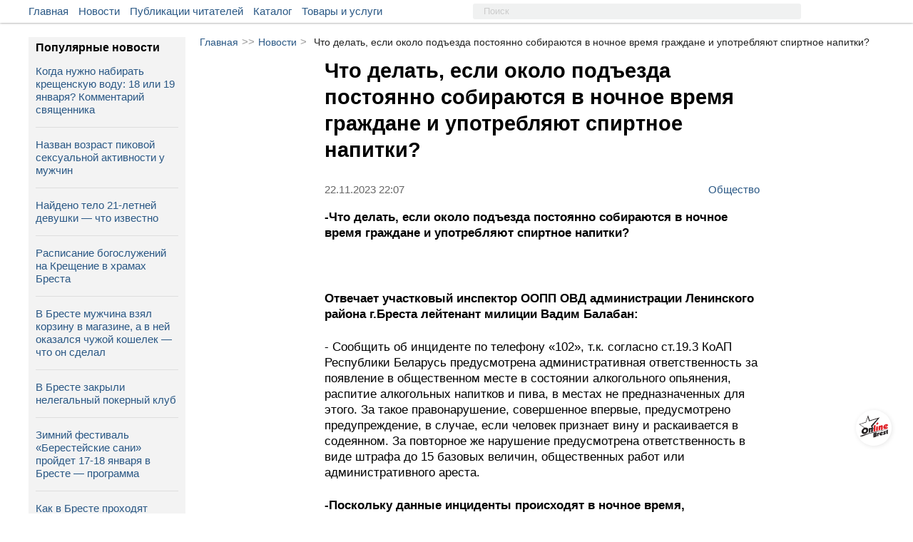

--- FILE ---
content_type: text/html; charset=UTF-8
request_url: https://onlinebrest.by/novosti/chto-delat-esli-okolo-podezda-postoyanno-sobirayutsya-v-nochnoe-vremya-grazhdane-i-upotreblyayut-spirtnoe-napitki.html
body_size: 13474
content:
<!DOCTYPE html>
<html lang="ru" prefix="og:http://ogp.me/ns#">
<head>
	<meta charset="UTF-8">
	<title>Что делать, если около подъезда постоянно собираются в ночное время граждане и употребляют спиртное напитки? | новости onlinebrest.by</title>
	<meta name="viewport"
          content="width=device-width, user-scalable=no, initial-scale=1.0, maximum-scale=1.0, minimum-scale=1.0">
    <meta http-equiv="X-UA-Compatible" content="ie=edge">
	<link rel="apple-touch-icon" sizes="180x180" href="https://onlinebrest.by/favicons/apple-touch-icon.png">
    <link rel="icon" type="image/png" sizes="32x32" href="https://onlinebrest.by/favicons/favicon-32x32.png">
    <link rel="icon" type="image/png" sizes="16x16" href="https://onlinebrest.by/favicons/favicon-16x16.png">
    <link rel="icon" type="image/x-icon" href="https://onlinebrest.by/favicons/favicon.ico">
    <link rel="icon" href="https://onlinebrest.by/favicons/favicon.ico" />
    <link rel="manifest" href="https://onlinebrest.by/site.webmanifest">
    <meta name="msapplication-TileColor" content="#507299">
    <meta name="theme-color" content="#507299">
	<link rel="stylesheet" href="https://onlinebrest.by/css/main.min.css?H4vzO9I6UfeIUdmF">
		<link rel="amphtml" href="https://onlinebrest.by/amp/novosti/chto-delat-esli-okolo-podezda-postoyanno-sobirayutsya-v-nochnoe-vremya-grazhdane-i-upotreblyayut-spirtnoe-napitki.html">
    	<meta name="keywords" content=" брест алкоголь алкоголизм ">
	<meta name="description" content=" Отвечает участковый инспектор ООПП ОВД администрации Ленинского района г.Бреста лейтенант милиции Вадим Балабан. ">
		<meta property='og:type' content='website' />
	<meta property="og:title" content="Что делать, если около подъезда постоянно собираются в ночное время граждане и употребляют спиртное напитки?" />
	<meta property="og:image" content="https://onlinebrest.by/media/uploads/news/original/xZoqUYSn1700681188.jpg" />
	<meta property="og:description" content="Отвечает участковый инспектор ООПП ОВД администрации Ленинского района г.Бреста лейтенант милиции Вадим Балабан." />
	<meta property="og:url" content="https://onlinebrest.by/novosti/chto-delat-esli-okolo-podezda-postoyanno-sobirayutsya-v-nochnoe-vremya-grazhdane-i-upotreblyayut-spirtnoe-napitki.html" />
	<meta property="vk:title" content="Что делать, если около подъезда постоянно собираются в ночное время граждане и употребляют спиртное напитки?" />
	<meta property="vk:url" content="https://onlinebrest.by/novosti/chto-delat-esli-okolo-podezda-postoyanno-sobirayutsya-v-nochnoe-vremya-grazhdane-i-upotreblyayut-spirtnoe-napitki.html" />
	<meta property="vk:image" content="https://onlinebrest.by/media/uploads/news/original/xZoqUYSn1700681188.jpg" />
	<meta name="csrf-token" content="75AtQ1DMaA52cHbAuz4AyJngOJDyyYZWj1e8wmJI">
	<!-- Yandex.Metrika counter -->
	<script type="text/javascript" >
	   (function(m,e,t,r,i,k,a){m[i]=m[i]||function(){(m[i].a=m[i].a||[]).push(arguments)};
	   m[i].l=1*new Date();k=e.createElement(t),a=e.getElementsByTagName(t)[0],k.async=1,k.src=r,a.parentNode.insertBefore(k,a)})
	   (window, document, "script", "https://mc.yandex.ru/metrika/tag.js", "ym");

	   ym(46205961, "init", {
	        clickmap:true,
	        trackLinks:true,
	        accurateTrackBounce:true,
	        webvisor:true
	   });
	</script>
	<noscript><div><img src="https://mc.yandex.ru/watch/46205961" style="position:absolute; left:-9999px;" alt="" /></div></noscript>
	<!-- /Yandex.Metrika counter -->
	<!-- Global site tag (gtag.js) - Google Analytics -->
	<script async src="https://www.googletagmanager.com/gtag/js?id=UA-111975213-1"></script>
	<script>
	  window.dataLayer = window.dataLayer || [];
	  function gtag(){dataLayer.push(arguments);}
	  gtag('js', new Date());

	  gtag('config', 'UA-111975213-1');
	</script>
</head>
<body>
	<div class="header__wrapper" id="header">
		<div class="main__wrapper">
			<div class="container__menu">
				<ul>
					<li class="menu-item"><a href="/">Главная</a></li>
					<li class="menu-item"><a href="/novosti">Новости</a></li>
					<li class="menu-item"><a href="/publikacii">Публикации читателей</a></li>
					<li class="menu-item"><a href="https://onlinebrest.by/katalog">Каталог</a></li>
					<li class="menu-item"><a href="https://onlinebrest.by/products">Товары и услуги</a></li>

				</ul>
			</div>
            <div class="search__button">
				<svg class="search-icon">
					<use xlink:href="#icon-search"/>
				</svg>
			</div>
			<form action="/search" method="get" class="top-search">
				<input type="hidden" name="searchid" value="2347897"/>
				<input type="hidden" name="web" value="0"/>
				<input type="text" name="text" placeholder="Поиск">
			</form>
			<div class="mobile-button" id="slideBtn">
				<span></span>
				<span></span>
				<span></span>
				<span></span>
			</div>
						<div class="container__login">
				<ul>






				</ul>
			</div>
								</div>
	</div>
	<div class="mobi-menu__wrapper" id="menu-mobi">
		<div class="container__mobi-menu margin-mob">
            <a href="/" class="mobile-menu__item">
                Главная
            </a>
            <a href="/novosti" class="mobile-menu__item">
                Новости
            </a>
            <a href="/publikacii" class="mobile-menu__item">
                Публикации читателей
            </a>
			            





                                    <div class="mobile-menu__phone">
                <a href="tel:+375(33)3445445">+375 (33) 344-54-45</a>
                <span class="phone-description mobile-menu__item_gray">
                    Связь с нами
                </span>
            </div>
            <!-- I don't know why -->
            <div class="mobile-logo"></div>
        </div>
	</div>
	<div class="content__wrapper">
				<!-- Контент -->
		<div class="content-block">
			<div class="article__wrapper">
    <div class="bread-crumbs">
        <a href="/">Главная</a><span>>></span><a href="/novosti">Новости</a><span>></span><span class="bread-crumbs-title">Что делать, если около подъезда постоянно собираются в ночное время граждане и употребляют спиртное напитки?</span>
    </div>
    <div class="single-news__wrapper">
                <div class="single-news__content">
            <div class="single-news-title">
                <h1>Что делать, если около подъезда постоянно собираются в ночное время граждане и употребляют спиртное напитки?</h1>
            </div>
            <div class="news-information__block">
                <div class="single-news__date">



                    <span>22.11.2023 22:07</span>
                </div>
                <a href="https://onlinebrest.by/novosti/kategoriya/obshhestvo" class="tag-single">
                    Общество
                </a>
            </div>
            <div class="news-single-content">
                <p><strong>-Что делать, если около подъезда постоянно собираются в ночное время граждане и употребляют спиртное напитки?</strong></p>

<p><img alt="" src="https://onlinebrest.by/media/uploads/Новости (Все)/sentr-2023/25/hgp.jpg" /></p>

<p><strong>Отвечает участковый инспектор ООПП ОВД администрации Ленинского района г.Бреста лейтенант милиции Вадим Балабан:</strong></p>

<p>- Сообщить об инциденте по телефону &laquo;102&raquo;, т.к. согласно ст.19.3 КоАП Республики Беларусь предусмотрена административная ответственность за появление в общественном месте в состоянии алкогольного опьянения, распитие алкогольных напитков и пива, в местах не предназначенных для этого. За такое правонарушение, совершенное впервые, предусмотрено предупреждение, в случае, если человек признает вину и раскаивается в содеянном. За повторное же нарушение предусмотрена ответственность в виде штрафа до 15 базовых величин, общественных работ или административного ареста.</p>

<p><strong>-Поскольку данные инциденты происходят в ночное время, обязательно ли писать заявление о привлечении к ответственности?</strong></p>

<p>-Заявление в таком случае писать не обязательно, поскольку ответственность за вышеуказанное нарушение наступает по факту, а не по требованию лица, поэтому достаточно об инциденте сообщить в милицию.</p>

<blockquote>
<p>Напоминаем, по интересующим Вас вопросам можно обратиться на прием к участковому инспектору милиции, который проводится еженедельно по средам, на общественных пунктах охраны правопорядка в городах с 17.00 до 20.00 часов, в сельской местности с 10.00 до 13.00 часов.</p>
</blockquote>
            </div>
            <div class="news-information__block">
                <div class="news-information">
                                            <div class="single-news__sorce">
                            Источник:
                                                            <span>УВД Брестского облисполкома</span>
                                                    </div>
                                                                            </div>
            </div>
                            <div class="hash-tags">
                                                                        <a href="/novosti?tag=брест">#брест</a>
                                                                                                <a href="/novosti?tag=алкоголь">#алкоголь</a>
                                                                                                <a href="/novosti?tag=алкоголизм">#алкоголизм</a>
                                                            </div>
                                </div>





                    <div class="recommendation-container">
                <div class="recommendation-title">
                    Что ещё почитать:
                </div>
                <div class="recommendation-list-block">
                                        <a href="https://onlinebrest.by/novosti/pomogite-progolosovat-za-doch-kak-v-breste-muzhchina-otkryl-dostup-k-svoemu-akkauntu-i-stal-zhertvoy-moshennikov.html" class="recommendation-item-block">
                        <div class="recommendation-item-img" style="background-image: url('https://onlinebrest.by/media/uploads/news/fFJmzFFd1768382940.webp')">
                        </div>
                        <div class="recommendation-item-title">
                            «Помогите проголосовать за дочь»: как в Бресте мужчина открыл доступ к своему ак...
                        </div>
                    </a>
                                        <a href="https://onlinebrest.by/novosti/v-zone-ozhidaniya-na-granice-rb-s-polshey-vremenno-izmenilas-shema-dvizheniya-kak-ehat.html" class="recommendation-item-block">
                        <div class="recommendation-item-img" style="background-image: url('https://onlinebrest.by/media/uploads/news/ZTYADfun1768613674.webp')">
                        </div>
                        <div class="recommendation-item-title">
                            В зоне ожидания на границе РБ с Польшей временно изменилась схема движения. Как...
                        </div>
                    </a>
                                        <a href="https://onlinebrest.by/novosti/v-brestskoy-oblasti-okunutsya-v-kreshchenskie-kupeli-mozhno-budet-v-12-mestah.html" class="recommendation-item-block">
                        <div class="recommendation-item-img" style="background-image: url('https://onlinebrest.by/media/uploads/news/Zn0Xk0Cg1768648614.webp')">
                        </div>
                        <div class="recommendation-item-title">
                            В Брестской области окунуться в крещенские купели можно будет в 12 местах
                        </div>
                    </a>
                                        <a href="https://onlinebrest.by/novosti/v-breste-nachalsya-snegopad-kommunalniki-pereshli-na-usilennyy-rezhim.html" class="recommendation-item-block">
                        <div class="recommendation-item-img" style="background-image: url('https://onlinebrest.by/media/uploads/news/7SFxerTY1768420509.webp')">
                        </div>
                        <div class="recommendation-item-title">
                            В Бресте начался снегопад: коммунальники перешли на усиленный режим
                        </div>
                    </a>
                                        <a href="https://onlinebrest.by/novosti/vot-spisok-stran-kuda-belorusy-mogut-poehat-bez-vizy.html" class="recommendation-item-block">
                        <div class="recommendation-item-img" style="background-image: url('https://onlinebrest.by/media/uploads/news/lwT9FC951768587642.webp')">
                        </div>
                        <div class="recommendation-item-title">
                            Вот список стран, куда белорусы могут поехать без визы
                        </div>
                    </a>
                                        <a href="https://onlinebrest.by/novosti/v-breste-proshel-kadetskiy-rozhdestvenskiy-bal-smotrite-kak-eto-bylo.html" class="recommendation-item-block">
                        <div class="recommendation-item-img" style="background-image: url('https://onlinebrest.by/media/uploads/news/tgZ5iWOB1768558020.webp')">
                        </div>
                        <div class="recommendation-item-title">
                            В Бресте прошел кадетский рождественский бал — смотрите, как это было
                        </div>
                    </a>
                                        <a href="https://onlinebrest.by/novosti/v-belarusi-glyba-snega-upala-na-17-letnyuyu-devushku.html" class="recommendation-item-block">
                        <div class="recommendation-item-img" style="background-image: url('https://onlinebrest.by/media/uploads/news/FNwqRwKh1768718831.webp')">
                        </div>
                        <div class="recommendation-item-title">
                            В Беларуси глыба снега упала на 17‑летнюю девушку
                        </div>
                    </a>
                                        <a href="https://onlinebrest.by/novosti/naydeno-telo-21-letney-devushki-chto-izvestno.html" class="recommendation-item-block">
                        <div class="recommendation-item-img" style="background-image: url('https://onlinebrest.by/media/uploads/news/sUYFVJRG1768327113.webp')">
                        </div>
                        <div class="recommendation-item-title">
                            Найдено тело 21-летней девушки — что известно
                        </div>
                    </a>
                                    </div>
            </div>
            </div>
</div>
<div class="last-sidebar-wrapper">
    <div class="last-sidebar">
        <div class="last-sidebar-title">Популярные новости</div>
                    <div class="last-sidebar-item">
                <a href="https://onlinebrest.by/novosti/kogda-nuzhno-nabirat-kreshchenskuyu-vodu-18-ili-19-yanvarya-kommentariy-svyashchennika.html" class="news-sidebar-desc">
                    <span class="fire-news"></span>
                    Когда нужно набирать крещенскую воду: 18 или 19 января? Комментарий священника
                </a>
            </div>
                    <div class="last-sidebar-item">
                <a href="https://onlinebrest.by/novosti/nazvan-vozrast-pikovoy-seksualnoy-aktivnosti-u-muzhchin.html" class="news-sidebar-desc">
                    <span class="fire-news"></span>
                    Назван возраст пиковой сексуальной активности у мужчин
                </a>
            </div>
                    <div class="last-sidebar-item">
                <a href="https://onlinebrest.by/novosti/naydeno-telo-21-letney-devushki-chto-izvestno.html" class="news-sidebar-desc">
                    <span class="fire-news"></span>
                    Найдено тело 21-летней девушки — что известно
                </a>
            </div>
                    <div class="last-sidebar-item">
                <a href="https://onlinebrest.by/novosti/raspisanie-bogosluzheniy-na-kreshchenie-v-hramah-bresta-1.html" class="news-sidebar-desc">
                    <span class="fire-news"></span>
                    Расписание богослужений на Крещение в храмах Бреста
                </a>
            </div>
                    <div class="last-sidebar-item">
                <a href="https://onlinebrest.by/novosti/v-breste-muzhchina-vzyal-korzinu-v-magazine-a-v-ney-okazalsya-chuzhoy-koshelek-chto-on-sdelal.html" class="news-sidebar-desc">
                    <span class="fire-news"></span>
                    В Бресте мужчина взял корзину в магазине, а в ней оказался чужой кошелек — что он сделал
                </a>
            </div>
                    <div class="last-sidebar-item">
                <a href="https://onlinebrest.by/novosti/v-breste-zakryli-nelegalnyy-pokernyy-klub.html" class="news-sidebar-desc">
                    <span class="fire-news"></span>
                    В Бресте закрыли нелегальный покерный клуб
                </a>
            </div>
                    <div class="last-sidebar-item">
                <a href="https://onlinebrest.by/novosti/zimniy-festival-beresteyskie-sani-proydet-17-18-yanvarya-v-breste.html" class="news-sidebar-desc">
                    <span class="fire-news"></span>
                    Зимний фестиваль «Берестейские сани» пройдет 17-18 января в Бресте — программа
                </a>
            </div>
                    <div class="last-sidebar-item">
                <a href="https://onlinebrest.by/novosti/kak-v-breste-prohodyat-beresteyskie-sani-bolshoy-fotoreportazh.html" class="news-sidebar-desc">
                    <span class="fire-news"></span>
                    Как в Бресте проходят «Берестейские сани» — большой фоторепортаж
                </a>
            </div>
                    <div class="last-sidebar-item">
                <a href="https://onlinebrest.by/novosti/dlya-belorusov-dobavilas-bezvizovaya-strana.html" class="news-sidebar-desc">
                    <span class="fire-news"></span>
                    Для белорусов добавилась безвизовая страна
                </a>
            </div>
                    <div class="last-sidebar-item">
                <a href="https://onlinebrest.by/novosti/uchenye-vyyasnili-kakaya-privychka-otkryvaet-put-bakteriyam-k-golovnomu-mozgu.html" class="news-sidebar-desc">
                    <span class="fire-news"></span>
                    Ученые выяснили, какая привычка открывает путь бактериям к головному мозгу
                </a>
            </div>
            </div>
    <a href="/novosti" class="place-business__link" style="text-align: center;">
        Больше новостей
    </a>
</div>
<div class="decore-line_news"></div>
		</div>
		<!-- Конец контента -->
	</div>
		<div class="promo__wrapper">
		<div class="promo__wrapper-content">
						<div class="promo-item">
				<a href="/go/aHR0cHM6Ly9vbmxpbmVicmVzdC5ieS9ub3Zvc3RpL25vdm9nb2RueWF5YS1za2F6a2Etdi1wYXJrZS16aGl2b3RueWgtZHZveW5vZS12b2xzaGVic3R2by1kbHlhLWJyZXN0Y2hhbi5odG1s" rel="nofollow" tite="Парк Животных" target="_blank">
					<div class="promo-img" style="background-image: url('/media/uploads/banners/chiG7R3V1764679343.jpg');"></div>
				</a>
			</div>
						<div class="promo-item">
				<a href="/go/aHR0cHM6Ly9vbmxpbmVicmVzdC5ieS9ub3Zvc3RpL3ZzZW0tcG9sem92YXRlbHlhbS1pcGhvbmUtaS1pcGFkLWx1Y2hzaGUtZXRvLXByb2NoaXRhdC1jaHRvYnktbmUtcG9wYXN0LXYtbmVwcml5YXRudXl1LXNpdHVhY2l5dS5odG1s" rel="nofollow" tite="ЮНИТЕЛ" target="_blank">
					<div class="promo-img" style="background-image: url('/media/uploads/banners/tDXsNBk81762939581.webp');"></div>
				</a>
			</div>
						<div class="promo-item">
				<a href="/go/aHR0cHM6Ly9vbmxpbmVicmVzdC5ieS9ub3Zvc3RpL3ZwZXJ2eWUtdi1icmVzdGUtY2lyay1qYW1iby1zLXlhcmtveS1tZXpoZHVuYXJvZG5veS1wcm9ncmFtbW95LXRheW5hLW5vdm9nb2RuZXktaWdydXNoa2kuaHRtbA==" rel="nofollow" tite="JAMBO" target="_blank">
					<div class="promo-img" style="background-image: url('/media/uploads/banners/znQHqvI91766135745.jpg');"></div>
				</a>
			</div>
					</div>
	</div>
		<div class="wrapper__seo-text">
		<div class="seo-text">
			<!-- СЕО текст -->
		</div>
	</div>
	<div class="footer__wrapper">
		<div class="container__footer">
			<div class="container__footer-item">
				<div class="footer-item__title">
					Наши услуги
				</div>
				<ul>
					<li><a href="/reklama-na-saite">Реклама на сайте</a></li>
					<li><a href="/publichnyj-dogovor">Публичный договор</a></li>
					<li><a href="/polzovatelskoe-soglashenie">Пользовательское соглашение</a></li>
                    <li><a href="/pravila-objavlenia">Правила подачи объявления</a> </li>
				</ul>
			</div>
			<div class="container__footer-item">
				<div class="footer-item__title">
					Информация сайта
				</div>
				<ul>
					<li><a href="/o-nas">О нас</a></li>
					<li><a href="/kontakty">Контакты</a></li>
                    <li><a href="/yuridicheskaya-informatsiya">Юридическая информация</a></li>
					<li><a href="/usloviya-ispol'zovaniya-materialov">Условия использования материалов</a></li>
				</ul>
			</div>
			<div class="container__footer-item">
				<div class="footer-item__title">Мы в соц. сетях</div>
                <ul class="social-btn">
    <li>
        <a rel="nofollow" target="_blank" href="https://vk.com/onlinebrest">
            <svg class="icon" width="30" height="30">
                <use xlink:href="#icon-vk" />
            </svg>
        </a>
    </li>
    <li>
        <a rel="nofollow" target="_blank" href="https://www.instagram.com/onlinebrestby/">
            <svg class="icon" width="30" height="30">
                <use xlink:href="#icon-instagram" />
            </svg>
        </a>
    </li>
    <li>
        <a rel="nofollow" target="_blank" href="https://ok.ru/onlinebrest">
            <svg class="icon" width="30" height="30">
                <use xlink:href="#icon-ok" />
            </svg>
        </a>
    </li>
    <li>
        <a rel="nofollow" target="_blank" href="https://invite.viber.com/?g2=AQAm33LExRqCKkgs5yo46wy1lv9bygDGP9WsuvpYHEOIz4cBca2UKlAZluOjusxw&lang=ru">
            <svg class="icon" width="30" height="30">
                <use xlink:href="#icon-viber" />
            </svg>
        </a>
    </li>
    <li>
        <a rel="nofollow" target="_blank" href="https://www.facebook.com/groups/onlinebrest/">
            <svg class="icon" width="30" height="30">
                <use xlink:href="#icon-fb" />
            </svg>
        </a>
    </li>
    <li>
        <a rel="nofollow" target="_blank" href="https://t.me/onlinebrestby">
            <svg class="icon" width="30" height="30">
                <use xlink:href="#icon-telegram" />
            </svg>
        </a>
    </li>
    <li>
        <a rel="nofollow" target="_blank" href="https://twitter.com/onlinebrest">
            <svg class="icon" width="30" height="30">
                <use xlink:href="#icon-twitter" />
            </svg>
        </a>
    </li>
    <li>
        <a target="_blank" href="https://onlinebrest.by/rss/novosti">
            <svg class="icon" width="30" height="30">
                <use xlink:href="#icon-rss" />
            </svg>
        </a>
    </li>
</ul>
			</div>
		</div>
	</div>
	<div class="stub">
	</div>
	<div id="tooltip"></div>
	<div class="popUp">
		<div class="popUp-title">
			Сообщение сайта
		</div>
		<div class="popUp-msg"></div>
	</div>
	<a href="/" class="btn-home" id="toHome"></a>
	<div class="btn-top" id="toTop">

	</div>
	<div class="popLoader">
		<div class="load">
			<svg version="1" width="64" height="64" viewBox="0 0 128 128"><g><circle cx="16" cy="64" r="16" fill="#fff"/><circle cx="16" cy="64" r="14.344" fill="#fff" transform="rotate(45 64 64)"/><circle cx="16" cy="64" r="12.531" fill="#fff" transform="rotate(90 64 64)"/><circle cx="16" cy="64" r="10.75" fill="#fff" transform="rotate(135 64 64)"/><circle cx="16" cy="64" r="10.063" fill="#fff" transform="rotate(180 64 64)"/><circle cx="16" cy="64" r="8.063" fill="#fff" transform="rotate(225 64 64)"/><circle cx="16" cy="64" r="6.438" fill="#fff" transform="rotate(270 64 64)"/><circle cx="16" cy="64" r="5.375" fill="#fff" transform="rotate(315 64 64)"/><animateTransform attributeName="transform" type="rotate" values="0 64 64;315 64 64;270 64 64;225 64 64;180 64 64;135 64 64;90 64 64;45 64 64" calcMode="discrete" dur="720ms" repeatCount="indefinite"/></g></svg>
		</div>
	</div>

    <div class="mobile-panel">
    <div class="mobile-panel--list">
        <div class="mobile-btn">
            <a href="/katalog" class="mobile-btn--link">
                <img src="https://onlinebrest.by/images/katalog1.svg" class="mobile-btn--icon" alt="">
                <span class="mobile-btn--text">Каталог</span>
            </a>
        </div>
        <div class="mobile-btn">
            <a href="/products" class="mobile-btn--link">
                <img src="https://onlinebrest.by/images/tovari1.svg" class="mobile-btn--icon" alt="">
                <span class="mobile-btn--text">Товары/услуги</span>
            </a>
        </div>

        <div class="mobile-btn mobile-btn--home">
            <a href="/" class="mobile-home"></a>
        </div>

        <div class="mobile-btn">
            <a href="/novosti" class="mobile-btn--link">
                <img src="https://onlinebrest.by/images/news1.svg" class="mobile-btn--icon" alt="">
                <span class="mobile-btn--text">Новости</span>
            </a>
        </div>
        <div class="mobile-btn">
            <a href="/publikacii" class="mobile-btn--link">
                <img src="https://onlinebrest.by/images/chitatekeu1.svg" class="mobile-btn--icon" alt="">
                <span class="mobile-btn--text">От читателей</span>
            </a>
        </div>
    </div>
</div>

	<svg style="position: absolute; width: 0; height: 0; overflow: hidden;" version="1.1">
    <defs>
        <symbol id="icon-video-camera" viewBox="0 0 32 32">
            <path d="M23.273 27.542c0 0.607-0.695 1.099-1.551 1.099h-20.17c-0.857 0-1.551-0.492-1.551-1.099v-14.287c0-0.607 0.695-1.099 1.551-1.099h20.17c0.857 0 1.551 0.492 1.551 1.099v14.287z"></path>
            <path d="M9.697 7.723c0 2.142-1.737 3.879-3.879 3.879s-3.879-1.737-3.879-3.879c0-2.142 1.737-3.879 3.879-3.879s3.879 1.737 3.879 3.879z"></path>
            <path d="M21.333 6.753c0 2.678-2.171 4.848-4.848 4.848s-4.848-2.171-4.848-4.848c0-2.678 2.171-4.848 4.848-4.848s4.849 2.171 4.849 4.848z"></path>
            <path d="M32 29.126s-0.129 0.97-1.034 0.97c-0.905 0-6.723-5.427-6.723-6.141v-7.111c0-0.714 5.689-6.141 6.723-6.141s1.034 0.97 1.034 0.97v17.455z"></path>
        </symbol>
        <symbol id="icon-camera" viewBox="0 0 32 32">
            <path d="M9.5 19c0 3.59 2.91 6.5 6.5 6.5s6.5-2.91 6.5-6.5-2.91-6.5-6.5-6.5-6.5 2.91-6.5 6.5zM30 8h-7c-0.5-2-1-4-3-4h-8c-2 0-2.5 2-3 4h-7c-1.1 0-2 0.9-2 2v18c0 1.1 0.9 2 2 2h28c1.1 0 2-0.9 2-2v-18c0-1.1-0.9-2-2-2zM16 27.875c-4.902 0-8.875-3.973-8.875-8.875s3.973-8.875 8.875-8.875c4.902 0 8.875 3.973 8.875 8.875s-3.973 8.875-8.875 8.875zM30 14h-4v-2h4v2z"></path>
        </symbol>
        <symbol id="icon-link" viewBox="0 0 32 32">
            <path d="M22.208 13.76c-0.64-1.408-1.408-2.24-2.304-2.944l-3.328 3.264c-0.384 0.384-0.384 0.96 0 1.344 1.088 1.088 1.088 2.88 0 3.968l-6.144 6.144c-1.088 1.088-2.944 1.088-3.968 0-1.088-1.088-1.088-2.88 0-3.968l1.856-1.856c-0.832-1.536-1.344-3.2-1.344-4.992 0-0.64 0.064-1.216 0.192-1.792l-4.672 4.672c-3.264 3.264-3.264 8.64 0 11.904s8.64 3.264 11.904 0c5.248-5.248 6.592-6.272 7.616-8.128 1.344-2.496 1.344-5.12 0.192-7.616z"></path>
            <path d="M29.504 2.496c-3.264-3.328-8.64-3.328-11.904 0l-6.336 6.336c-3.776 3.776-2.944 9.92 0.704 12.544l3.264-3.264c0.32-0.32 0.384-0.896 0-1.344-0.704-0.704-0.96-1.856-0.832-2.112 0.064-1.728 1.728-2.752 7.104-8.192 2.624-2.624 6.656 1.408 3.968 3.968l-1.984 1.984c1.216 2.24 1.6 4.48 1.152 6.784l4.8-4.8c3.392-3.264 3.392-8.64 0.064-11.904z"></path>
        </symbol>
        <symbol id="icon-phone" viewBox="0 0 32 32">
            <path d="M32 25.28c0.064 0.512-0.064 0.96-0.448 1.344l-4.48 4.48c-0.192 0.256-0.448 0.448-0.768 0.576s-0.64 0.256-0.96 0.32h-0.64c-0.448 0-1.152-0.064-2.112-0.192s-2.112-0.512-3.52-1.088c-1.408-0.576-2.944-1.408-4.736-2.56s-3.648-2.752-5.632-4.736c-1.6-1.536-2.88-3.072-3.904-4.48s-1.856-2.752-2.496-3.968c-0.64-1.216-1.088-2.304-1.408-3.264s-0.512-1.856-0.64-2.56-0.128-1.28-0.128-1.664c0-0.384 0.064-0.64 0.064-0.704 0.064-0.32 0.128-0.64 0.32-0.96s0.32-0.576 0.576-0.768l4.48-4.48c0.192-0.384 0.576-0.512 0.96-0.512 0.32 0 0.576 0.064 0.768 0.256 0.256 0.192 0.448 0.384 0.576 0.64l3.648 6.848c0.192 0.384 0.256 0.768 0.192 1.216s-0.256 0.768-0.576 1.088l-1.664 1.664c-0.064 0.064-0.064 0.128-0.128 0.192-0.064 0.128-0.064 0.192-0.064 0.256 0.064 0.448 0.32 1.024 0.64 1.6 0.256 0.512 0.704 1.216 1.28 1.984s1.344 1.664 2.432 2.688c1.024 1.024 1.92 1.856 2.688 2.432s1.472 1.024 1.984 1.28c0.512 0.256 0.96 0.448 1.216 0.512l0.448 0.064c0.064 0 0.128 0 0.192-0.064 0.128-0.064 0.192-0.064 0.192-0.128l1.92-1.984c0.384-0.384 0.896-0.512 1.408-0.512 0.384 0 0.704 0.064 0.896 0.192h0.064l6.528 3.84c0.448 0.32 0.768 0.704 0.832 1.152z"></path>
        </symbol>
        <symbol id="icon-fb" viewBox="0 0 32 32">
            <path d="M19.269 31.781c-0.156 0.006-0.256 0.019-0.356 0.019-2.137 0-4.269-0.006-6.406 0.006-0.3 0-0.381-0.081-0.381-0.381 0.006-4.975 0.006-9.956 0.006-14.931 0-0.131 0-0.262 0-0.431-1.162 0-2.294 0-3.444 0 0-1.775 0-3.519 0-5.313 0.119 0 0.231 0 0.338 0 0.938 0 1.875-0.006 2.813 0.006 0.238 0 0.3-0.069 0.3-0.3-0.012-1.394-0.012-2.794 0-4.188 0.006-0.975 0.162-1.925 0.613-2.806 0.644-1.244 1.662-2.050 2.95-2.55 1.050-0.412 2.156-0.563 3.269-0.581 1.813-0.025 3.625-0.013 5.438-0.019 0.169 0 0.306-0.006 0.306 0.231-0.006 1.719-0.006 3.438-0.006 5.156 0 0.019-0.006 0.037-0.031 0.119-0.106 0-0.225 0-0.344 0-1.125 0-2.25-0.006-3.375 0-0.65 0-1.175 0.263-1.506 0.831-0.1 0.169-0.163 0.388-0.163 0.588-0.019 1.063 0 2.125-0.012 3.188 0 0.25 0.075 0.319 0.319 0.319 1.563-0.012 3.125-0.006 4.688-0.006 0.125 0 0.244 0 0.456 0-0.219 1.787-0.431 3.537-0.65 5.306-1.625 0-3.206 0-4.819 0 0 5.256 0 10.481 0 15.738z"></path>
        </symbol>
        <symbol id="icon-ok" viewBox="0 0 32 32">
            <path d="M14.656 22.528c-2.496-0.256-4.736-0.896-6.656-2.368-0.256-0.192-0.512-0.384-0.704-0.576-0.832-0.832-0.896-1.728-0.256-2.688 0.576-0.832 1.536-1.024 2.496-0.576 0.192 0.064 0.384 0.192 0.576 0.32 3.584 2.432 8.448 2.496 12.032 0.128 0.384-0.256 0.704-0.512 1.152-0.576 0.832-0.192 1.664 0.064 2.112 0.832 0.512 0.832 0.512 1.664-0.128 2.368-0.96 1.024-2.176 1.728-3.52 2.24-1.28 0.512-2.624 0.704-3.968 0.896l0.448 0.448c1.856 1.856 3.712 3.712 5.504 5.568 0.64 0.64 0.768 1.408 0.384 2.176-0.384 0.832-1.216 1.344-2.048 1.28-0.512-0.064-0.96-0.32-1.28-0.64-1.408-1.408-2.816-2.752-4.16-4.224-0.384-0.384-0.576-0.32-0.96 0-1.408 1.472-2.816 2.88-4.224 4.288-0.64 0.64-1.408 0.768-2.176 0.384s-1.28-1.216-1.28-1.984c0-0.576 0.32-0.96 0.704-1.344l5.952-5.952z"></path>
            <path d="M16.128 16.192c-4.416 0-8.064-3.712-8-8.128 0-4.48 3.648-8.064 8.128-8.064s8.064 3.648 8.064 8.192c-0.064 4.416-3.712 8-8.192 8zM20.16 8.064c0-2.176-1.792-3.968-3.968-3.968-2.24 0-3.968 1.792-3.968 4.032 0 2.176 1.792 3.904 3.968 3.904 2.24 0 3.968-1.728 3.968-3.968z"></path>
        </symbol>
        <symbol id="icon-vk" viewBox="0 0 32 32">
            <path d="M31.83 23.36c-0.039-0.084-0.075-0.153-0.108-0.208-0.555-1-1.616-2.227-3.182-3.682l-0.033-0.033-0.017-0.016-0.017-0.017h-0.017c-0.711-0.678-1.161-1.133-1.349-1.366-0.345-0.444-0.422-0.894-0.234-1.35 0.133-0.344 0.633-1.071 1.5-2.182 0.456-0.589 0.816-1.061 1.083-1.416 1.922-2.555 2.755-4.187 2.499-4.898l-0.099-0.166c-0.067-0.1-0.239-0.192-0.516-0.275s-0.633-0.097-1.067-0.042l-4.798 0.033c-0.078-0.028-0.189-0.025-0.333 0.008s-0.217 0.050-0.217 0.050l-0.084 0.042-0.066 0.050c-0.056 0.033-0.117 0.091-0.183 0.175s-0.122 0.181-0.166 0.292c-0.522 1.344-1.116 2.594-1.783 3.749-0.411 0.689-0.788 1.286-1.133 1.791s-0.633 0.877-0.866 1.116c-0.233 0.239-0.444 0.43-0.633 0.575s-0.333 0.206-0.433 0.183c-0.1-0.022-0.194-0.045-0.284-0.067-0.155-0.1-0.28-0.236-0.375-0.408s-0.158-0.389-0.192-0.65c-0.033-0.261-0.053-0.486-0.058-0.675s-0.003-0.456 0.008-0.8c0.012-0.344 0.017-0.578 0.017-0.7 0-0.422 0.008-0.88 0.025-1.375s0.030-0.886 0.042-1.174c0.011-0.289 0.017-0.594 0.017-0.916s-0.020-0.575-0.058-0.758c-0.038-0.183-0.097-0.361-0.174-0.533s-0.192-0.305-0.342-0.4c-0.15-0.094-0.336-0.169-0.558-0.225-0.589-0.133-1.338-0.205-2.249-0.216-2.066-0.022-3.393 0.111-3.982 0.4-0.233 0.122-0.444 0.289-0.633 0.5-0.2 0.244-0.228 0.378-0.084 0.4 0.667 0.1 1.138 0.339 1.416 0.716l0.1 0.2c0.078 0.144 0.156 0.4 0.233 0.766s0.128 0.772 0.15 1.216c0.055 0.811 0.055 1.505 0 2.083s-0.108 1.027-0.158 1.35-0.125 0.583-0.225 0.783c-0.1 0.2-0.167 0.322-0.2 0.366s-0.061 0.072-0.083 0.083c-0.144 0.055-0.295 0.084-0.45 0.084s-0.344-0.078-0.566-0.233c-0.222-0.156-0.453-0.369-0.691-0.641s-0.508-0.653-0.808-1.141c-0.3-0.489-0.611-1.066-0.933-1.733l-0.267-0.483c-0.167-0.311-0.394-0.764-0.683-1.358s-0.544-1.169-0.766-1.725c-0.089-0.233-0.222-0.411-0.4-0.533l-0.083-0.050c-0.055-0.044-0.144-0.091-0.266-0.142s-0.25-0.086-0.383-0.108l-4.565 0.033c-0.467 0-0.783 0.106-0.95 0.317l-0.067 0.1c-0.033 0.056-0.050 0.144-0.050 0.267s0.033 0.272 0.1 0.45c0.666 1.566 1.391 3.077 2.174 4.532s1.463 2.627 2.041 3.515c0.578 0.889 1.166 1.727 1.766 2.516s0.997 1.294 1.191 1.516c0.194 0.222 0.347 0.389 0.458 0.5l0.417 0.4c0.267 0.267 0.658 0.586 1.175 0.958s1.089 0.739 1.716 1.1c0.628 0.361 1.358 0.655 2.191 0.883s1.644 0.319 2.433 0.275h1.916c0.389-0.034 0.683-0.156 0.883-0.367l0.066-0.084c0.045-0.066 0.086-0.169 0.125-0.308s0.058-0.292 0.058-0.458c-0.011-0.478 0.025-0.908 0.108-1.291s0.178-0.672 0.284-0.866c0.106-0.194 0.225-0.358 0.358-0.491s0.228-0.214 0.284-0.242c0.055-0.028 0.099-0.047 0.133-0.058 0.267-0.089 0.58-0.003 0.942 0.258s0.7 0.583 1.016 0.966c0.317 0.383 0.697 0.814 1.141 1.291s0.833 0.833 1.166 1.066l0.333 0.2c0.222 0.133 0.511 0.256 0.867 0.367s0.666 0.139 0.933 0.083l4.265-0.067c0.422 0 0.75-0.070 0.983-0.208s0.372-0.292 0.417-0.458c0.045-0.167 0.047-0.355 0.008-0.567s-0.078-0.358-0.117-0.441z"></path>
        </symbol>
        <symbol id="icon-close" viewBox="0 0 32 32">
            <path d="M28.8 15.232c-0.448-0.448-0.96-0.64-1.536-0.64h-0.96v-4.288c0-2.816-1.024-5.184-3.008-7.232-1.984-1.984-4.416-3.008-7.232-3.008s-5.184 1.024-7.232 3.008c-1.984 1.984-3.008 4.416-3.008 7.232v4.288h-0.448c-0.576 0-1.152 0.192-1.536 0.64-0.448 0.448-0.64 0.96-0.64 1.536v13.12c0 0.576 0.192 1.152 0.64 1.536 0.448 0.448 0.96 0.64 1.536 0.64h21.888c0.576 0 1.152-0.192 1.536-0.64 0.448-0.448 0.64-0.96 0.64-1.536v-13.12c0-0.576-0.256-1.088-0.64-1.536zM10.24 10.304c0-1.6 0.576-3.008 1.728-4.096 1.152-1.152 2.496-1.728 4.096-1.728s3.008 0.576 4.096 1.728c1.152 1.152 1.728 2.496 1.728 4.096v4.288h-11.648v-4.288z"></path>
        </symbol>
        <symbol id="icon-favorites" viewBox="0 0 32 32">
            <path d="M16.768 1.216l4.032 9.664 10.432 0.896c0.704 0.064 1.024 0.96 0.448 1.408l-7.872 6.848 2.368 10.176c0.192 0.704-0.576 1.28-1.216 0.896l-8.96-5.376-8.96 5.376c-0.64 0.384-1.408-0.192-1.216-0.896l2.368-10.176-7.872-6.848c-0.576-0.448-0.256-1.408 0.448-1.408l10.432-0.896 4.096-9.664c0.256-0.64 1.152-0.64 1.472 0z"></path>
        </symbol>
        <symbol id="icon-instagram" viewBox="0 0 32 32">
            <path d="M30.792 1.209c-0.806-0.806-1.771-1.209-2.896-1.209h-23.792c-1.125 0-2.090 0.403-2.896 1.209s-1.208 1.771-1.208 2.896v23.792c0 1.125 0.403 2.090 1.208 2.896s1.771 1.209 2.896 1.209h23.792c1.124 0 2.090-0.403 2.896-1.209s1.208-1.771 1.208-2.896v-23.792c-0-1.125-0.402-2.090-1.208-2.896zM11.49 11.531c1.257-1.215 2.767-1.823 4.531-1.823 1.778 0 3.295 0.608 4.552 1.823s1.885 2.684 1.885 4.406c0 1.722-0.628 3.191-1.885 4.406s-2.774 1.823-4.552 1.823c-1.764 0-3.274-0.608-4.531-1.823s-1.886-2.684-1.886-4.406c0-1.722 0.629-3.191 1.886-4.406zM28.375 27.042c0 0.361-0.125 0.663-0.375 0.906s-0.549 0.365-0.896 0.365h-22.27c-0.361 0-0.663-0.122-0.906-0.365s-0.365-0.545-0.365-0.906v-13.5h2.937c-0.278 0.875-0.417 1.785-0.417 2.729 0 2.667 0.972 4.941 2.917 6.823s4.285 2.823 7.021 2.823c1.806 0 3.472-0.431 5-1.292s2.735-2.031 3.625-3.511c0.889-1.479 1.333-3.094 1.333-4.844 0-0.944-0.139-1.854-0.417-2.729h2.813v13.5h-0zM28.375 8.437c0 0.403-0.139 0.743-0.417 1.021s-0.618 0.417-1.021 0.417h-3.625c-0.403 0-0.743-0.139-1.021-0.417s-0.416-0.618-0.416-1.021v-3.437c0-0.389 0.139-0.726 0.416-1.010s0.618-0.427 1.021-0.427h3.625c0.403 0 0.743 0.142 1.021 0.427s0.417 0.622 0.417 1.010v3.437z"></path>
        </symbol>
        <symbol id="icon-search" viewBox="0 0 32 32">
            <path d="M3.776 3.776c-5.056 4.992-5.056 13.12 0 18.176 4.288 4.288 10.816 4.864 15.744 1.856l7.36 7.296c1.152 1.152 3.072 1.152 4.288 0 1.152-1.152 1.152-3.072 0-4.288l-7.36-7.296c3.008-4.928 2.432-11.52-1.856-15.744-5.056-5.056-13.184-5.056-18.176 0zM18.176 7.488c2.944 2.944 2.944 7.744 0 10.688s-7.744 2.944-10.688 0-2.944-7.744 0-10.688 7.744-2.944 10.688 0z"></path>
        </symbol>
        <symbol id="icon-telegram" viewBox="0 0 32 32">
            <path d="M29.402 2.839l-28.351 10.989c-1.141 0.512-1.527 1.537-0.276 2.093l7.273 2.323 17.585-10.924c0.96-0.686 1.943-0.503 1.097 0.251l-15.104 13.746-0.474 5.817c0.439 0.898 1.244 0.902 1.757 0.456l4.179-3.974 7.157 5.387c1.662 0.989 2.567 0.351 2.924-1.462l4.694-22.342c0.487-2.232-0.344-3.215-2.462-2.36z"></path>
        </symbol>
        <symbol id="icon-twitter" viewBox="0 0 32 32">
            <path d="M32 6.080c-1.152 0.512-2.432 0.896-3.776 1.024 1.344-0.832 2.368-2.112 2.88-3.648-1.28 0.768-2.688 1.28-4.16 1.6-1.216-1.28-2.88-2.048-4.8-2.048-3.648 0-6.592 2.944-6.592 6.592 0 0.512 0.064 1.024 0.192 1.472-5.44-0.256-10.304-2.88-13.504-6.848-0.576 0.96-0.896 2.112-0.896 3.328 0 2.304 1.152 4.288 2.944 5.44-1.088-0.064-2.112-0.384-3.008-0.832v0.064c0 3.2 2.24 5.824 5.248 6.464-0.576 0.128-1.152 0.256-1.728 0.256-0.448 0-0.832-0.064-1.216-0.128 0.832 2.624 3.264 4.48 6.144 4.544-2.24 1.728-5.056 2.816-8.128 2.816-0.512 0-1.024-0.064-1.536-0.064 2.88 1.856 6.336 2.944 10.048 2.944 12.096 0 18.688-9.984 18.688-18.688v-0.832c1.216-0.96 2.304-2.112 3.2-3.456z"></path>
        </symbol>
        <symbol id="icon-viber" viewBox="0 0 32 32">
            <path d="M25.72 13.476c0.032-3.856-3.252-7.391-7.32-7.88-0.115-0.014-0.204-0.028-0.293-0.045l0.030 0.005c-0.183-0.037-0.397-0.061-0.615-0.067l-0.005-0c-0.835 0-1.057 0.587-1.116 0.935-0.057 0.34-0.003 0.627 0.161 0.849 0.276 0.375 0.763 0.441 1.153 0.495 0.113 0.016 0.221 0.031 0.312 0.051 3.656 0.817 4.887 2.101 5.488 5.727 0.015 0.088 0.021 0.197 0.029 0.313 0.027 0.433 0.080 1.335 1.049 1.335 0.080 0 0.168-0.007 0.259-0.020 0.901-0.137 0.873-0.961 0.86-1.357-0.004-0.112-0.008-0.217 0.003-0.288 0.002-0.014 0.003-0.030 0.003-0.046 0-0.003-0-0.005-0-0.008v0z"></path>
            <path d="M17.28 4.181c0.109 0.008 0.211 0.016 0.296 0.028 6.004 0.924 8.765 3.768 9.529 9.819 0.013 0.103 0.016 0.228 0.017 0.36 0.008 0.473 0.024 1.457 1.080 1.477h0.032c0.332 0 0.595-0.1 0.784-0.297 0.328-0.343 0.307-0.853 0.287-1.264-0.004-0.101-0.008-0.196-0.008-0.28 0.077-6.187-5.28-11.799-11.461-12.007-0.027 0-0.051 0-0.075 0.004-0.019 0.003-0.042 0.004-0.065 0.004-0.003 0-0.006-0-0.009-0h0c-0.063 0-0.137-0.005-0.219-0.011-0.096-0.007-0.207-0.015-0.32-0.015-0.984 0-1.171 0.7-1.195 1.117-0.055 0.964 0.877 1.032 1.325 1.064zM26.816 21.848c-0.172-0.13-0.296-0.228-0.419-0.327l0.037 0.029c-0.656-0.528-1.353-1.013-2.027-1.484l-0.42-0.293c-0.864-0.607-1.64-0.901-2.373-0.901-0.989 0-1.851 0.547-2.563 1.623-0.315 0.477-0.697 0.709-1.168 0.709-0.345-0.012-0.667-0.098-0.955-0.242l0.013 0.006c-2.787-1.264-4.779-3.203-5.917-5.761-0.551-1.237-0.372-2.045 0.596-2.704 0.551-0.373 1.573-1.068 1.503-2.4-0.083-1.511-3.417-6.059-4.823-6.575-0.279-0.105-0.601-0.166-0.938-0.166-0.331 0-0.649 0.059-0.942 0.167l0.019-0.006c-1.615 0.543-2.772 1.497-3.352 2.757-0.56 1.219-0.533 2.649 0.072 4.137 1.753 4.303 4.217 8.055 7.325 11.151 3.041 3.031 6.78 5.512 11.111 7.377 0.391 0.168 0.8 0.26 1.1 0.327 0.101 0.023 0.189 0.043 0.253 0.060 0.032 0.009 0.069 0.014 0.108 0.015h0.035c2.037 0 4.484-1.861 5.235-3.983 0.659-1.859-0.544-2.777-1.509-3.515zM18.181 9.097c-0.348 0.008-1.075 0.027-1.329 0.765-0.12 0.347-0.105 0.645 0.043 0.892 0.216 0.36 0.631 0.472 1.007 0.533 1.367 0.219 2.069 0.973 2.209 2.377 0.065 0.653 0.507 1.111 1.071 1.111 0.045-0 0.090-0.003 0.133-0.009l-0.005 0.001c0.68-0.080 1.009-0.58 0.98-1.485 0.011-0.944-0.483-2.016-1.324-2.869-0.843-0.856-1.859-1.339-2.784-1.316z"></path>
        </symbol>
        <symbol id="icon-rss" viewBox="0 0 32 32">
            <path d="M25.981 31.762c-0.125-6.906-2.45-12.919-7.25-17.869-4.806-4.956-10.725-7.438-17.65-7.575 0-1.994 0-3.981 0-5.981 0.525 0 1.050-0.025 1.575 0.006 1.644 0.088 3.275 0.313 4.881 0.662 2.925 0.644 5.694 1.7 8.306 3.162 1.887 1.056 3.637 2.294 5.262 3.712 1.3 1.137 2.494 2.381 3.594 3.719 1.262 1.544 2.375 3.181 3.325 4.931 1.256 2.3 2.206 4.725 2.863 7.262 0.644 2.494 0.962 5.025 1.025 7.594 0.006 0.294-0.050 0.4-0.363 0.394-1.738-0.012-3.475-0.006-5.219-0.006-0.119 0.006-0.225-0.006-0.35-0.012z"></path>
            <path d="M1.081 17.031c0-2.019 0-4.006 0-5.988 10.681-0.25 20.425 9.1 20.306 20.7-1.962 0-3.919 0-5.906 0-0.056-3.981-1.394-7.456-4.175-10.325-2.787-2.875-6.206-4.319-10.225-4.387z"></path>
            <path d="M5.156 23.406c2.281-0.006 4.113 1.844 4.113 4.169 0 2.3-1.825 4.169-4.081 4.175-2.288 0.006-4.125-1.844-4.125-4.156-0.006-2.337 1.794-4.181 4.094-4.188z"></path>
        </symbol>
    </defs>
</svg>
	<script src="https://onlinebrest.by/js/app.min.js??H4vzO9I6UfeIUdmF"></script>
	<script>
		if (typeof navigator.serviceWorker !== 'undefinde') {
			navigator.serviceWorker.register('/sw.js');
		}
	</script>
	<script src="//code.jquery.com/jquery-2.2.4.min.js"></script>
<link rel="stylesheet" href="//cdnjs.cloudflare.com/ajax/libs/fancybox/3.0.47/jquery.fancybox.min.css" />
<script src="//cdnjs.cloudflare.com/ajax/libs/fancybox/3.0.47/jquery.fancybox.min.js"></script>
<script src="https://onlinebrest.by/js/all.min.js"></script>
</body>
</html>
